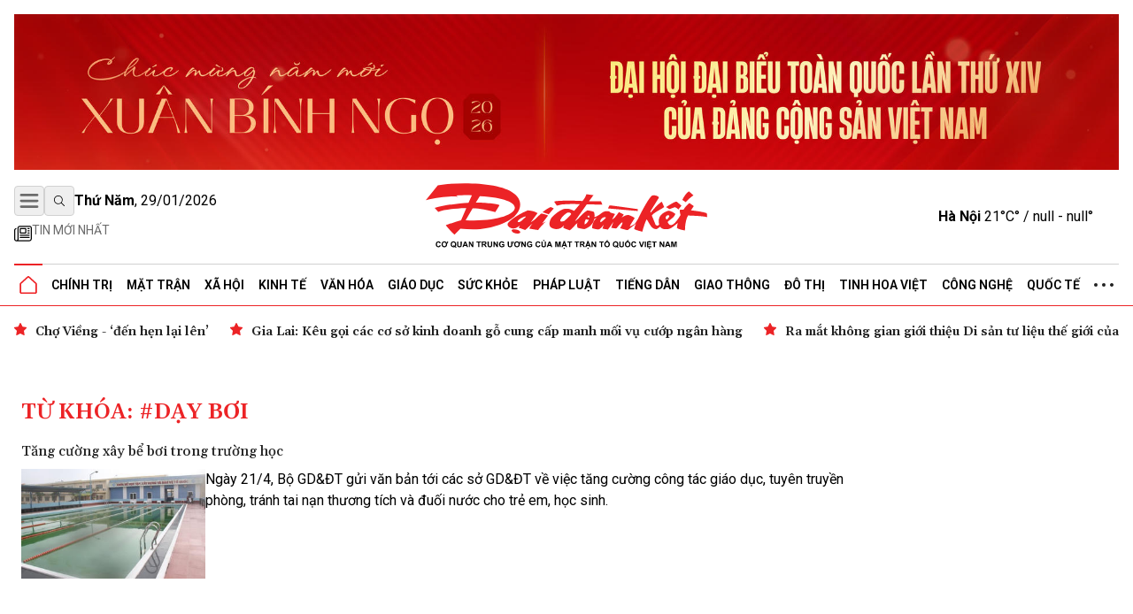

--- FILE ---
content_type: text/html; charset=utf-8
request_url: https://daidoanket.vn/tag/day-boi
body_size: 9529
content:
<!DOCTYPE html>
<html lang="vi">

<head>
    <meta charset="UTF-8">
    <meta name="viewport" content="width=device-width, initial-scale=1.0, maximum-scale=1.0, user-scalable=no">
    <link rel="icon" href="https://daidoanket.vn/static/favicon.ico" />
    <title>Dạy bơi</title>
    <link rel="preconnect" href="https://fonts.googleapis.com">
    <link rel="preconnect" href="https://media.daidoanket.vn">
    <link rel="preconnect" href="https://fonts.gstatic.com" crossorigin>
    <link rel="stylesheet" href="/static/css/main.v3.7.css" type="text/css">
    <link rel="preload"
        href="https://fonts.googleapis.com/css2?family=Gelasio:ital,wght@0,400..700;1,400..700&family=Roboto:ital,wght@0,100..900;1,100..900&display=swap"
        as="style" onload="this.onload=null;this.rel='stylesheet'">
    <link rel="preload" href="/static/css/content.min.v1.0.css" as="style"
        onload="this.onload=null;this.rel='stylesheet'">
    <link rel="preload" href="/static/libs/splidejs/css/splide-core.min.css" as="style"
        onload="this.onload=null;this.rel='stylesheet'">
    <link rel="preload" href="/static/libs/fancybox/fancybox.css" as="style"
        onload="this.onload=null;this.rel='stylesheet'">
    <meta name="google-site-verification" content="p6agzFWWYKvnFE3Xc1DJDgW4Mx0LZ_wD229IdL_psW8" />
    <noscript>
        <link rel="stylesheet"
            href="https://fonts.googleapis.com/css2?family=Gelasio:ital,wght@0,400..700;1,400..700&family=Roboto:ital,wght@0,100..900;1,100..900&display=swap">

        <link rel="stylesheet" href="/static/libs/splidejs/css/splide-core.min.css" type="text/css">
        <link rel="stylesheet" href="/static/libs/fancybox/fancybox.css" type="text/css">
        <link rel="stylesheet" href="/static/css/main.css" type="text/css">
        <link rel="stylesheet" href="/static/css/content.min.v1.0.css" type="text/css">

    </noscript>
    <script>
        var CDN_URL = "https://media.daidoanket.vn";
        var UTILITIES_URL = "https://utilities.giaiphapmoipro.com";
        var AD_FREE_CATEGORIES = ['bd61a6f6-edc6-4f61-96c5-624c599918b3','2e2c81fd-768c-422c-9e66-d039a3961c6c','d6fd41bf-d683-489f-8377-954ca7254671','50013e14-4bec-4192-a9e6-5878f1f74fb6','856d9b25-6492-4573-a563-e14cf663e54e','6a7edb92-e285-4a6c-89a5-cb0334e1e5d3','810444e3-87de-4c71-a974-c02aa766a689','0a74298a-a7be-458f-bb77-72431a7efabf','790b037c-0888-4571-8684-849574ad6c61','716a97c2-ea07-417e-b4b8-f9e6ac3741c4','7fd54ac6-8de1-4cfb-bda6-918c2a499e90','99300d90-6fee-4b80-a32c-dec4d7b50656','0b192f04-5e0f-4046-a64b-e68ae3edff1e','60e34f5a-ff43-4f2c-88b6-108645de57cc'];
    </script>

    <script src="/static/scripts/ads.v2.2.js" defer></script>
    <script src="/static/scripts/htmx.min.js" defer></script>
    <script src="/static/libs/splidejs/js/splide.min.js" defer></script>
    <!-- Google tag (gtag.js) -->
    <script async src="https://www.googletagmanager.com/gtag/js?id=G-7W73LB9FP3"></script>
    <script>
        window.dataLayer = window.dataLayer || [];
        function gtag() { dataLayer.push(arguments); }
        gtag('js', new Date());
        gtag('config', 'G-7W73LB9FP3');
    </script>
    <script src="https://jsc.mgid.com/site/1059404.js" async></script>
    
<meta name="description" content="Dạy bơi" />
<meta name="keywords" content="Dạy bơi" />
<meta property="og:title" content="Dạy bơi" />
<meta property="og:description" content="Dạy bơi" />
<meta property="og:type" content="website" />
<meta property="og:site_name" content="Báo Đại Đoàn Kết" />
<meta property="og:locale" content="vi_VN" />


</head>

<body hx-ext="preload">
    <div class="container adSlot hidden md:flex" id="bd103748-8e15-4033-8208-d3f7c1c17983"></div>
    <div class="adSlot flex md:hidden" id="971f9c7f-10eb-479c-9e55-834909dc0267"></div>

    <header id="header" class="w-full top-0 left-0 z-50 bg-white relative">
        <div class="border-b border-b-primary relative">
    <div class="container mx-auto px-4">
        <div class="main_header flex items-center justify-between w-full lg:py-[18px] py-3 relative">
            <div class="left flex flex-col gap-1">
                <div class="flex justify-between gap-3 items-center relative">
                    <button id="menuToggle"
                        class="w-[34px] h-[34px] flex items-center justify-center border border-iris-200 rounded"
                        aria-label="Mở menu">
                        <img src="/static/icon/menu-bars.svg" class="w-[22px] h-[22px]" alt="menu bars">
                    </button>
                    <button
                        class="search-btn w-[34px] h-[34px] lg:flex hidden items-center justify-center border border-iris-200 rounded"
                        aria-label="Tìm kiếm" onclick="toggleSearchBox()">
                        <i class="search_icon"></i>
                    </button>
                    <div class="search_box hidden gap-3 absolute left-10 top-0 bg-white z-10 items-center"
                        id="searchBox">
                        <input type="search" placeholder="Tìm kiếm"
                            class="search_input py-1 px-4 border border-iris-400 rounded-full focus:outline-none focus:none"
                            name="txtSearch" id="txtSearch" autocomplete="off" onkeydown="handleEnterSearch(event)">
                        <span
                            class="text-sm bg-iris-300 text-white rounded-full close_search_box w-7 h-7 cursor-pointer"
                            onclick="toggleSearchBox()"></span>
                    </div>
                    <span class="align-middle lg:block hidden time_now"></span>
                </div>
                <div class="latest_news lg:flex md:hidden hidden flex-row py-2">
                    <a class="flex gap-1" href="/tin-moi.html" title="Tin mới nhất">
                        <i>
                            <img src="/static/icon/newspaper.svg" class="w-[17px] h-3 relative -bottom-[2px]" style="width: 1.25rem; height: 1.25rem; max-width: 1.25rem; max-height: 1.25rem;"
                                alt="Tin mới">
                        </i>
                        <p class="text-caption-allcap">Tin mới nhất</p>
                    </a>
                </div>
            </div>
            <div class="center absolute left-[50%] -translate-x-1/2">
                <a href="/" title="Báo Đại Đoàn Kết">
                    <img src="/static/icon/logo.svg" class="lg:w-[321px] lg:h-[79px] min-w-[200px] h-[50px] logo-print" alt="Logo Báo Đại Đoàn Kết" fetchpriority="high" />
                    <img src="/static/icon/logo-white.svg"
                        class="logo-white hidden lg:w-[321px] lg:h-[79px] min-w-[200px] h-[50px]" alt="Logo Báo Đại Đoàn Kết" >
                </a>
            </div>
            <div class="right lg:flex hidden justify-between items-center weather-top" id="weatherContainer">               
            </div>
        </div>
        <!-- Mega menu -->
        <div id="megaMenu"
            class="mega-menu hidden absolute left-0 right-0 bg-white border-b border-primary shadow-md z-[60]">
            <div class="container mx-auto lg:hidden flex flex-row py-8 px-4">
                <div
                    class="close_megaMenu flex items-center justify-center w-[34px] h-[34px] border border-[#D9D9D9] rounded">
                    <button id="closeMegaMenu" class="w-6 h-6 flex items-center justify-center"
                        onclick="closeExtendMenu()">
                        <img src="/static/icon/X.svg" alt="">
                    </button>
                </div>
                <form class="flex flex-row items-center ml-4 flex-1 h-[34px] border border-[#D9D9D9] rounded-[20px]"
                    action="#">
                    <input name="inputSearchMobile" id="inputSearchMobile" type="search" placeholder="Tìm kiếm"
                        class="outline-none mx-2 h-[30px] flex-1 px-3 py-2" autocomplete="off"
                        onkeydown="handleEnterSearch(event)">
                    <button type="submit" class="px-3 py-2" aria-label="Tìm kiếm" onclick="handleClickSearchMobile()">
                        <img src="/static/icon/magnifying-glass.svg" class="w-4 h-4" alt="">
                    </button>
                </form>
            </div>
            <div class="bg-iris-100 block lg:hidden">
                <div class="container mx-auto px-4 py-1">
                    <a class="flex gap-1" href="/tin-moi.html" title="Tin mới nhất">
                        <img src="/static/icon/newspaper.svg" class="w-[17px] h-3 relative -bottom-[2px]" style="width: 1.25rem; height: 1.25rem; max-width: 1.25rem; max-height: 1.25rem;"
                            alt="Tin mới" />
                        <span class="text-caption-allcap">Tin mới nhất</span>
                    </a>
                </div>
            </div>
            <div class="container mx-auto px-4 pt-4 pb-8">
                <div class="mega-menu-wrapper flex lg:flex-row flex-col gap-8">
                    <!-- Left Section -->
                    <div class="left flex-1">
                        <div class="left-grid grid grid-cols-2 lg:grid-cols-5 gap-8">
                            <!-- Desktop Cột 1 -->
                            
                            
                            <div class="">
                                <h3 class=" mb-4">
                                    <a href="/chuyen-muc/chinh-tri.html" title="Chính trị">Chính trị</a>
                                </h3>

                                
                                <ul class="space-y-2">
                                    
                                    <li>
                                        <a href="/chuyen-muc/lanh-dao-dang.html" title="Lãnh đạo Đảng"
                                            class="text-small hover:text-primary transition-colors">Lãnh đạo Đảng</a>
                                    </li>

                                    
                                    <li>
                                        <a href="/chuyen-muc/chu-tich-nuoc.html" title="Chủ tịch nước"
                                            class="text-small hover:text-primary transition-colors">Chủ tịch nước</a>
                                    </li>

                                    
                                    <li>
                                        <a href="/chuyen-muc/quoc-hoi.html" title="Quốc hội"
                                            class="text-small hover:text-primary transition-colors">Quốc hội</a>
                                    </li>

                                    
                                    <li>
                                        <a href="/chuyen-muc/chinh-phu.html" title="Chính phủ"
                                            class="text-small hover:text-primary transition-colors">Chính phủ</a>
                                    </li>

                                    
                                </ul>
                                

                            </div>
                            
                            <div class="">
                                <h3 class=" mb-4">
                                    <a href="/chuyen-muc/mat-tran.html" title="Mặt trận">Mặt trận</a>
                                </h3>

                                
                                <ul class="space-y-2">
                                    
                                    <li>
                                        <a href="/chuyen-muc/cac-cuoc-van-dong.html" title="Các cuộc vận động"
                                            class="text-small hover:text-primary transition-colors">Các cuộc vận động</a>
                                    </li>

                                    
                                    <li>
                                        <a href="/chuyen-muc/tieng-noi-co-so.html" title="Tiếng nói cơ sở"
                                            class="text-small hover:text-primary transition-colors">Tiếng nói cơ sở</a>
                                    </li>

                                    
                                    <li>
                                        <a href="/chuyen-muc/nguoi-mat-tran.html" title="Người Mặt trận"
                                            class="text-small hover:text-primary transition-colors">Người Mặt trận</a>
                                    </li>

                                    
                                    <li>
                                        <a href="/chuyen-muc/giam-sat-phan-bien.html" title="Giám sát - Phản biện"
                                            class="text-small hover:text-primary transition-colors">Giám sát - Phản biện</a>
                                    </li>

                                    
                                    <li>
                                        <a href="/chuyen-muc/kieu-bao.html" title="Kiều bào"
                                            class="text-small hover:text-primary transition-colors">Kiều bào</a>
                                    </li>

                                    
                                    <li>
                                        <a href="/chuyen-muc/dan-toc.html" title="Dân tộc"
                                            class="text-small hover:text-primary transition-colors">Dân tộc</a>
                                    </li>

                                    
                                    <li>
                                        <a href="/chuyen-muc/ton-giao.html" title="Tôn giáo"
                                            class="text-small hover:text-primary transition-colors">Tôn giáo</a>
                                    </li>

                                    
                                    <li>
                                        <a href="/chuyen-muc/tu-van.html" title="Tư vấn"
                                            class="text-small hover:text-primary transition-colors">Tư vấn</a>
                                    </li>

                                    
                                </ul>
                                

                            </div>
                            
                            <div class="">
                                <h3 class=" mb-4">
                                    <a href="/chuyen-muc/tieng-dan.html" title="Tiếng dân">Tiếng dân</a>
                                </h3>

                                
                                <ul class="space-y-2">
                                    
                                    <li>
                                        <a href="/chuyen-muc/dieu-tra.html" title="Điều tra"
                                            class="text-small hover:text-primary transition-colors">Điều tra</a>
                                    </li>

                                    
                                    <li>
                                        <a href="/chuyen-muc/chung-toi-len-tieng.html" title="Chúng tôi lên tiếng"
                                            class="text-small hover:text-primary transition-colors">Chúng tôi lên tiếng</a>
                                    </li>

                                    
                                </ul>
                                

                            </div>
                            
                            <div class="">
                                <h3 class=" mb-4">
                                    <a href="/chuyen-muc/xa-hoi.html" title="Xã hội">Xã hội</a>
                                </h3>

                                
                                <ul class="space-y-2">
                                    
                                    <li>
                                        <a href="/chuyen-muc/an-sinh-xa-hoi.html" title="An sinh xã hội"
                                            class="text-small hover:text-primary transition-colors">An sinh xã hội</a>
                                    </li>

                                    
                                    <li>
                                        <a href="/chuyen-muc/moi-truong.html" title="Môi trường"
                                            class="text-small hover:text-primary transition-colors">Môi trường</a>
                                    </li>

                                    
                                    <li>
                                        <a href="/chuyen-muc/chuyen-tu-te.html" title="Chuyện tử tế"
                                            class="text-small hover:text-primary transition-colors">Chuyện tử tế</a>
                                    </li>

                                    
                                </ul>
                                

                            </div>
                            
                            <div class="">
                                <h3 class=" mb-4">
                                    <a href="/chuyen-muc/kinh-te.html" title="Kinh tế">Kinh tế</a>
                                </h3>

                                
                                <ul class="space-y-2">
                                    
                                    <li>
                                        <a href="/chuyen-muc/tai-chinh.html" title="Tài chính"
                                            class="text-small hover:text-primary transition-colors">Tài chính</a>
                                    </li>

                                    
                                    <li>
                                        <a href="/chuyen-muc/thi-truong.html" title="Thị trường"
                                            class="text-small hover:text-primary transition-colors">Thị trường</a>
                                    </li>

                                    
                                </ul>
                                

                            </div>
                            
                            <div class="">
                                <h3 class=" mb-4">
                                    <a href="/chuyen-muc/phap-luat.html" title="Pháp luật">Pháp luật</a>
                                </h3>

                                
                                <ul class="space-y-2">
                                    
                                    <li>
                                        <a href="/chuyen-muc/quy-dinh-moi.html" title="Quy định mới"
                                            class="text-small hover:text-primary transition-colors">Quy định mới</a>
                                    </li>

                                    
                                </ul>
                                

                            </div>
                            
                            <div class="">
                                <h3 class=" mb-4">
                                    <a href="/chuyen-muc/giao-duc.html" title="Giáo dục">Giáo dục</a>
                                </h3>

                                

                            </div>
                            
                            <div class="">
                                <h3 class=" mb-4">
                                    <a href="/chuyen-muc/do-thi.html" title="Đô thị">Đô thị</a>
                                </h3>

                                

                            </div>
                            
                            <div class="">
                                <h3 class=" mb-4">
                                    <a href="/chuyen-muc/giao-thong.html" title="Giao thông">Giao thông</a>
                                </h3>

                                

                            </div>
                            
                            <div class="">
                                <h3 class=" mb-4">
                                    <a href="/chuyen-muc/van-hoa.html" title="Văn hóa">Văn hóa</a>
                                </h3>

                                
                                <ul class="space-y-2">
                                    
                                    <li>
                                        <a href="/chuyen-muc/giai-tri.html" title="Giải trí"
                                            class="text-small hover:text-primary transition-colors">Giải trí</a>
                                    </li>

                                    
                                    <li>
                                        <a href="/chuyen-muc/the-thao.html" title="Thể thao"
                                            class="text-small hover:text-primary transition-colors">Thể thao</a>
                                    </li>

                                    
                                    <li>
                                        <a href="/chuyen-muc/du-lich.html" title="Du lịch"
                                            class="text-small hover:text-primary transition-colors">Du lịch</a>
                                    </li>

                                    
                                </ul>
                                

                            </div>
                            
                            <div class="">
                                <h3 class=" mb-4">
                                    <a href="/chuyen-muc/suc-khoe.html" title="Sức khỏe">Sức khỏe</a>
                                </h3>

                                
                                <ul class="space-y-2">
                                    
                                    <li>
                                        <a href="/chuyen-muc/cac-benh-dich.html" title="Các bệnh dịch"
                                            class="text-small hover:text-primary transition-colors">Các bệnh dịch</a>
                                    </li>

                                    
                                </ul>
                                

                            </div>
                            
                            <div class="">
                                <h3 class=" mb-4">
                                    <a href="/chuyen-muc/bat-dong-san.html" title="Bất động sản">Bất động sản</a>
                                </h3>

                                

                            </div>
                            
                            <div class="">
                                <h3 class=" mb-4">
                                    <a href="/chuyen-muc/cong-nghe.html" title="Công nghệ">Công nghệ</a>
                                </h3>

                                
                                <ul class="space-y-2">
                                    
                                    <li>
                                        <a href="/chuyen-muc/san-pham-so.html" title="Sản phẩm số"
                                            class="text-small hover:text-primary transition-colors">Sản phẩm số</a>
                                    </li>

                                    
                                </ul>
                                

                            </div>
                            
                            <div class="">
                                <h3 class=" mb-4">
                                    <a href="/chuyen-muc/goc-nhin-dai-doan-ket.html" title="Góc nhìn Đại Đoàn Kết">Góc nhìn Đại Đoàn Kết</a>
                                </h3>

                                

                            </div>
                            
                            <div class="">
                                <h3 class=" mb-4">
                                    <a href="/chuyen-muc/quoc-te.html" title="Quốc tế">Quốc tế</a>
                                </h3>

                                

                            </div>
                            
                            <div class="">
                                <h3 class=" mb-4">
                                    <a href="/chuyen-muc/tinh-hoa-viet.html" title="Tinh hoa Việt">Tinh hoa Việt</a>
                                </h3>

                                

                            </div>
                            
                            <div class="">
                                <h3 class=" mb-4">
                                    <a href="/chuyen-muc/thong-tin-doanh-nghiep.html" title="Thông tin doanh nghiệp">Thông tin doanh nghiệp</a>
                                </h3>

                                

                            </div>
                            
                            
                        </div>
                    </div>

                    <!-- Right Section -->
                    <div class="right lg:w-[200px] w-full">
                        <div class="right-grid grid grid-cols-2 lg:grid-cols-1 gap-8">
                            <!-- Right Cột 1 -->
                            <div class="menu-column-right">
                                <h3 class="mb-4">
                                    <span class="text-primary">MULTI</span>MEDIA
                                </h3>
                                <ul class="space-y-2">
                                    <li><a href="/chuyen-muc/anh.html" title="Ảnh"
                                            class="text-small hover:text-primary transition-colors">Ảnh</a></li>
                                    <li><a href="/chuyen-muc/infographic.html" title="Infographic"
                                            class="text-small hover:text-primary transition-colors">Infographic</a></li>
                                    <li><a href="/chuyen-muc/emagazine" title="Emagazine"
                                            class="text-small hover:text-primary transition-colors">Emagazine</a></li>
                                </ul>
                            </div>

                            <!-- Right Cột 2 -->
                            <div class="menu-column">
                                <h3 class=" mb-4 text-primary">MEDIA</h3>
                                <ul class="space-y-2">
                                    <li><a href="/chuyen-muc/video.html" title="Video"
                                            class="text-small hover:text-primary transition-colors">Video</a></li>
                                    <li><a href="/chuyen-muc/podcast.html" title="Podcast"
                                            class="text-small hover:text-primary transition-colors">Podcast</a></li>
                                </ul>
                                <h3 class=" mb-4 mt-8">Liên hệ</h3>
                            </div>
                        </div>
                    </div>
                </div>
            </div>
        </div>

        <ul
            class="header_topMenu flex flex-row h-[47px] justify-between items-center m-0 p-0 border-t border-t-iris-200">
            <li class="is-active icon-item">
                <a href="/" title="Trang chủ">
                    <img src="/static/icon/Vector.svg" class="w-5 h-5" alt="Logo về trang chủ" />
                </a>
            </li>
            
             <li class="dropdown-menu-item">
                <a href="/chuyen-muc/chinh-tri.html" title="Chính trị"
                    class="dropdown-toggle">Chính trị</a>
                
                <div class="dropdown-menu">
                    
                    <a href="/chuyen-muc/lanh-dao-dang.html" title="Lãnh đạo Đảng"
                        class="dropdown-item">Lãnh đạo Đảng</a>
                    
                    <a href="/chuyen-muc/chu-tich-nuoc.html" title="Chủ tịch nước"
                        class="dropdown-item">Chủ tịch nước</a>
                    
                    <a href="/chuyen-muc/quoc-hoi.html" title="Quốc hội"
                        class="dropdown-item">Quốc hội</a>
                    
                    <a href="/chuyen-muc/chinh-phu.html" title="Chính phủ"
                        class="dropdown-item">Chính phủ</a>
                    
                </div>
                
                </li>
                
                
             <li class="dropdown-menu-item">
                <a href="/chuyen-muc/mat-tran.html" title="Mặt trận"
                    class="dropdown-toggle">Mặt trận</a>
                
                <div class="dropdown-menu">
                    
                    <a href="/chuyen-muc/cac-cuoc-van-dong.html" title="Các cuộc vận động"
                        class="dropdown-item">Các cuộc vận động</a>
                    
                    <a href="/chuyen-muc/tieng-noi-co-so.html" title="Tiếng nói cơ sở"
                        class="dropdown-item">Tiếng nói cơ sở</a>
                    
                    <a href="/chuyen-muc/nguoi-mat-tran.html" title="Người Mặt trận"
                        class="dropdown-item">Người Mặt trận</a>
                    
                    <a href="/chuyen-muc/giam-sat-phan-bien.html" title="Giám sát - Phản biện"
                        class="dropdown-item">Giám sát - Phản biện</a>
                    
                    <a href="/chuyen-muc/kieu-bao.html" title="Kiều bào"
                        class="dropdown-item">Kiều bào</a>
                    
                    <a href="/chuyen-muc/dan-toc.html" title="Dân tộc"
                        class="dropdown-item">Dân tộc</a>
                    
                    <a href="/chuyen-muc/ton-giao.html" title="Tôn giáo"
                        class="dropdown-item">Tôn giáo</a>
                    
                    <a href="/chuyen-muc/tu-van.html" title="Tư vấn"
                        class="dropdown-item">Tư vấn</a>
                    
                </div>
                
                </li>
                
                
             <li class="dropdown-menu-item">
                <a href="/chuyen-muc/xa-hoi.html" title="Xã hội"
                    class="dropdown-toggle">Xã hội</a>
                
                <div class="dropdown-menu">
                    
                    <a href="/chuyen-muc/an-sinh-xa-hoi.html" title="An sinh xã hội"
                        class="dropdown-item">An sinh xã hội</a>
                    
                    <a href="/chuyen-muc/moi-truong.html" title="Môi trường"
                        class="dropdown-item">Môi trường</a>
                    
                    <a href="/chuyen-muc/chuyen-tu-te.html" title="Chuyện tử tế"
                        class="dropdown-item">Chuyện tử tế</a>
                    
                </div>
                
                </li>
                
                
             <li class="dropdown-menu-item">
                <a href="/chuyen-muc/kinh-te.html" title="Kinh tế"
                    class="dropdown-toggle">Kinh tế</a>
                
                <div class="dropdown-menu">
                    
                    <a href="/chuyen-muc/tai-chinh.html" title="Tài chính"
                        class="dropdown-item">Tài chính</a>
                    
                    <a href="/chuyen-muc/thi-truong.html" title="Thị trường"
                        class="dropdown-item">Thị trường</a>
                    
                </div>
                
                </li>
                
                
             <li class="dropdown-menu-item">
                <a href="/chuyen-muc/van-hoa.html" title="Văn hóa"
                    class="dropdown-toggle">Văn hóa</a>
                
                <div class="dropdown-menu">
                    
                    <a href="/chuyen-muc/giai-tri.html" title="Giải trí"
                        class="dropdown-item">Giải trí</a>
                    
                    <a href="/chuyen-muc/the-thao.html" title="Thể thao"
                        class="dropdown-item">Thể thao</a>
                    
                    <a href="/chuyen-muc/du-lich.html" title="Du lịch"
                        class="dropdown-item">Du lịch</a>
                    
                </div>
                
                </li>
                
                
             <li class="dropdown-menu-item">
                <a href="/chuyen-muc/giao-duc.html" title="Giáo dục"
                    class="dropdown-toggle">Giáo dục</a>
                
                </li>
                
                
             <li class="dropdown-menu-item">
                <a href="/chuyen-muc/suc-khoe.html" title="Sức khỏe"
                    class="dropdown-toggle">Sức khỏe</a>
                
                <div class="dropdown-menu">
                    
                    <a href="/chuyen-muc/cac-benh-dich.html" title="Các bệnh dịch"
                        class="dropdown-item">Các bệnh dịch</a>
                    
                </div>
                
                </li>
                
                
             <li class="dropdown-menu-item">
                <a href="/chuyen-muc/phap-luat.html" title="Pháp luật"
                    class="dropdown-toggle">Pháp luật</a>
                
                <div class="dropdown-menu">
                    
                    <a href="/chuyen-muc/quy-dinh-moi.html" title="Quy định mới"
                        class="dropdown-item">Quy định mới</a>
                    
                </div>
                
                </li>
                
                
             <li class="dropdown-menu-item">
                <a href="/chuyen-muc/tieng-dan.html" title="Tiếng dân"
                    class="dropdown-toggle">Tiếng dân</a>
                
                <div class="dropdown-menu">
                    
                    <a href="/chuyen-muc/dieu-tra.html" title="Điều tra"
                        class="dropdown-item">Điều tra</a>
                    
                    <a href="/chuyen-muc/chung-toi-len-tieng.html" title="Chúng tôi lên tiếng"
                        class="dropdown-item">Chúng tôi lên tiếng</a>
                    
                </div>
                
                </li>
                
                
             <li class="dropdown-menu-item">
                <a href="/chuyen-muc/giao-thong.html" title="Giao thông"
                    class="dropdown-toggle">Giao thông</a>
                
                </li>
                
                
             <li class="dropdown-menu-item">
                <a href="/chuyen-muc/do-thi.html" title="Đô thị"
                    class="dropdown-toggle">Đô thị</a>
                
                </li>
                
                
             <li class="dropdown-menu-item">
                <a href="/chuyen-muc/tinh-hoa-viet.html" title="Tinh hoa Việt"
                    class="dropdown-toggle">Tinh hoa Việt</a>
                
                </li>
                
                
             <li class="dropdown-menu-item">
                <a href="/chuyen-muc/cong-nghe.html" title="Công nghệ"
                    class="dropdown-toggle">Công nghệ</a>
                
                <div class="dropdown-menu">
                    
                    <a href="/chuyen-muc/san-pham-so.html" title="Sản phẩm số"
                        class="dropdown-item">Sản phẩm số</a>
                    
                </div>
                
                </li>
                
                
             <li class="dropdown-menu-item">
                <a href="/chuyen-muc/quoc-te.html" title="Quốc tế"
                    class="dropdown-toggle">Quốc tế</a>
                
                </li>
                
                
            
                
            
                
            
                
            
                

                <li class="dropdown-menu-item">
                    <a href="javascript:void(0)" class="hidden md:block">
                        <img src="/static/icon/three-dot.svg" class="w-[22px] h-1" alt="" />
                    </a>
                    <div class="dropdown-menu !-left-40">
                        
                        
                        
                        
                        
                        
                        
                        
                        
                        
                        
                        
                        
                        
                        
                        
                        
                        
                        
                        
                        
                        
                        
                        
                        
                        
                        
                        
                        
                        
                        <a href="/chuyen-muc/multimedia.html" title="Multimedia"
                            class="dropdown-item">Multimedia</a>
                        
                        
                        
                        <a href="/chuyen-muc/goc-nhin-dai-doan-ket.html" title="Góc nhìn Đại Đoàn Kết"
                            class="dropdown-item">Góc nhìn Đại Đoàn Kết</a>
                        
                        
                        
                        <a href="/chuyen-muc/thong-tin-doanh-nghiep.html" title="Thông tin doanh nghiệp"
                            class="dropdown-item">Thông tin doanh nghiệp</a>
                        
                        
                        
                        <a href="/chuyen-muc/bat-dong-san.html" title="Bất động sản"
                            class="dropdown-item">Bất động sản</a>
                        
                        
                    </div>
                </li>
        </ul>
    </div>
</div>


<div class="date_weather flex lg:hidden  bg-iris-100">
    <div class="container mx-auto flex flex-row justify-between px-4 py-1">
        <span class="align-middle flex justify-center items-center text-[12px] md:text-sm time_now"></span>
        <div class="flex justify-between items-center text-[12px] md:text-sm weather-top">
            
        </div>
    </div>
</div>
<script>
    function handleClickSearchMobile() {
        const input = document.getElementById('inputSearchMobile');
        const query = input.value;
        if (query.trim() !== '') {
            window.location.href = `/tim-kiem/?q=${encodeURIComponent(query)}`;
        }
    }
    /*function handle enter txtSearch*/
    function handleEnterSearch(event) {
        if (event.key === 'Enter') {
            event.preventDefault();
            const query = event.target.value;
            if (query.trim() !== '') {
                window.location.href = `/tim-kiem/?q=${encodeURIComponent(query)}`;
            }
        }
    }

    function toggleSearchBox() {
        const searchBox = document.getElementById('searchBox');
        if (searchBox.classList.contains('hidden')) {
            searchBox.classList.remove('hidden');
            searchBox.classList.add('flex');
            document.getElementById('txtSearch').focus();
        } else {
            searchBox.classList.add('hidden');
            searchBox.classList.remove('flex');
        }
    }

     
    async function fetchWeather() {
      try {
        const response = await fetch(UTILITIES_URL + '/api/v1/weather');
        const data = await response.json();
        const haNoiCity = data.find(city => city.city === 'Hoàn Kiếm (Tp Hà Nội)');
        if (!haNoiCity) return;
        const weatherContainers = document.getElementsByClassName('weather-top');
            
        for (const container of weatherContainers) {
            container.innerHTML = `<span><strong>Hà Nội</strong> ${haNoiCity.currentTemperature}° / ${haNoiCity.nightTemperature} - ${haNoiCity.dayTemperature}°</span>            
            <i class="w-5 h-5 md:w-[29px] md:h-[29px]">
                <img src="${haNoiCity.picture}" />
            </i>`;
        }

      } catch (error) {
        console.error('Error fetching weather data:', error);
      }
    }

  
    document.addEventListener('DOMContentLoaded', function () {
        fetchWeather();

        const now = new Date();
        const options = { weekday: 'long', year: 'numeric', month: '2-digit', day: '2-digit' };


        const timeNowElements = document.querySelectorAll('.time_now');
        timeNowElements.forEach(element => {
            element.textContent = now.toLocaleDateString('vi-VN', options);

            element.innerHTML = `<strong>${element.textContent.split(',')[0]}</strong>, ${element.textContent.split(',')[1]}`;
        });

    });
</script>
    </header>
    
<section class="focus_articles container mx-auto mt-4 splide" id="focus-articles">
    
        <div class="splide__track">
            <div class="splide__list flex gap-3">
                
                <article class="splide__slide">
                    <h3>
                        <a href="/cho-vieng-den-hen-lai-len.html" title="Chợ Viềng - ‘đến hẹn lại lên’" class="loading-link text-sm"  hx-get="/partial/articles/cho-vieng-den-hen-lai-len.html" hx-target='#main' hx-swap="innerHTML  show:top" hx-push-url="/cho-vieng-den-hen-lai-len.html" >Chợ Viềng - ‘đến hẹn lại lên’</a>
                    </h3>
                </article>
                
                <article class="splide__slide">
                    <h3>
                        <a href="/gia-lai-keu-goi-cac-co-so-kinh-doanh-go-cung-cap-manh-moi-vu-cuop-ngan-hang.html" title="Gia Lai: Kêu gọi các cơ sở kinh doanh gỗ cung cấp manh mối vụ cướp ngân hàng" class="loading-link text-sm"  hx-get="/partial/articles/gia-lai-keu-goi-cac-co-so-kinh-doanh-go-cung-cap-manh-moi-vu-cuop-ngan-hang.html" hx-target='#main' hx-swap="innerHTML  show:top" hx-push-url="/gia-lai-keu-goi-cac-co-so-kinh-doanh-go-cung-cap-manh-moi-vu-cuop-ngan-hang.html" >Gia Lai: Kêu gọi các cơ sở kinh doanh gỗ cung cấp manh mối vụ cướp ngân hàng</a>
                    </h3>
                </article>
                
                <article class="splide__slide">
                    <h3>
                        <a href="/ra-mat-khong-gian-gioi-thieu-di-san-tu-lieu-the-gioi-cua-viet-nam.html" title="Ra mắt không gian giới thiệu Di sản tư liệu thế giới của Việt Nam" class="loading-link text-sm"  hx-get="/partial/articles/ra-mat-khong-gian-gioi-thieu-di-san-tu-lieu-the-gioi-cua-viet-nam.html" hx-target='#main' hx-swap="innerHTML  show:top" hx-push-url="/ra-mat-khong-gian-gioi-thieu-di-san-tu-lieu-the-gioi-cua-viet-nam.html" >Ra mắt không gian giới thiệu Di sản tư liệu thế giới của Việt Nam</a>
                    </h3>
                </article>
                
                <article class="splide__slide">
                    <h3>
                        <a href="/lan-toa-ket-qua-dai-hoi-xiv-cua-dang-den-can-bo-dang-vien-cac-tang-lop-nhan-dan.html" title="Lan tỏa kết quả Đại hội XIV của Đảng đến cán bộ, đảng viên, các tầng lớp nhân dân" class="loading-link text-sm"  hx-get="/partial/articles/lan-toa-ket-qua-dai-hoi-xiv-cua-dang-den-can-bo-dang-vien-cac-tang-lop-nhan-dan.html" hx-target='#main' hx-swap="innerHTML  show:top" hx-push-url="/lan-toa-ket-qua-dai-hoi-xiv-cua-dang-den-can-bo-dang-vien-cac-tang-lop-nhan-dan.html" >Lan tỏa kết quả Đại hội XIV của Đảng đến cán bộ, đảng viên, các tầng lớp nhân dân</a>
                    </h3>
                </article>
                
                <article class="splide__slide">
                    <h3>
                        <a href="/quang-tri-5-nguoi-thuong-vong-sau-vu-tai-nan-giao-thong-tren-ql-9.html" title="Quảng Trị: 5 người thương vong sau vụ tai nạn giao thông trên QL 9" class="loading-link text-sm"  hx-get="/partial/articles/quang-tri-5-nguoi-thuong-vong-sau-vu-tai-nan-giao-thong-tren-ql-9.html" hx-target='#main' hx-swap="innerHTML  show:top" hx-push-url="/quang-tri-5-nguoi-thuong-vong-sau-vu-tai-nan-giao-thong-tren-ql-9.html" >Quảng Trị: 5 người thương vong sau vụ tai nạn giao thông trên QL 9</a>
                    </h3>
                </article>
                
            </div>
        </div>
    
</section>

    
    <!-- Quảng cáo sau menu web  -->
    <div class="adSlot hidden md:flex md:place-content-center md:container"
        id="607599aa-d459-496a-8c8f-24b6b900e823"></div>
    <!-- Quảng cáo sau menu mobile     -->
    <div class="adSlot md:hidden place-content-center w-full"
    id="3d27f0a9-fd10-4972-be27-c33a3611cbcb"></div>

        

    <div id="main" class="min-h-screen flex flex-col mt-4">
        

<main class="flex-grow container mx-auto px-6 py-8">

    <div class="flex gap-8">
        <div class="flex-1"> 
            <div>
                <h1 class="text-primary text-2xl uppercase">từ khóa: #Dạy bơi</h1>
            </div>           
            <div class="grid gap-4 divide-y divide-[#e9ecef] divide-dashed" id="search-results">
                

<article class="pt-4">
    <h3 class="hidden lg:block font-medium mb-2 article__title">
        <a href="/tang-cuong-xay-be-boi-trong-truong-hoc-10039069.html" title="Tăng cường xây bể bơi trong trường học" class="loading-link font-noto"  hx-get="/partial/articles/tang-cuong-xay-be-boi-trong-truong-hoc-10039069.html" hx-target='#main' hx-swap="innerHTML  show:top" hx-push-url="/tang-cuong-xay-be-boi-trong-truong-hoc-10039069.html" >Tăng cường xây bể bơi trong trường học</a>
    </h3>
    <div class="flex gap-4 items-start">
        <div class="aspect-[3/2] w-1/3 lg:w-52 overflow-hidden">
            <a href="/tang-cuong-xay-be-boi-trong-truong-hoc-10039069.html" title="Tăng cường xây bể bơi trong trường học" class="loading-link"  hx-get="/partial/articles/tang-cuong-xay-be-boi-trong-truong-hoc-10039069.html" hx-target='#main' hx-push-url="/tang-cuong-xay-be-boi-trong-truong-hoc-10039069.html" hx-swap="innerHTML  show:top" >
                <picture>
                    <source srcset="https://media.daidoanket.vn/w320/uploaded/images/2025/09/09/d03786c9-0b71-4705-b531-9ee9333e0374.jpg.avif" type="image/avif">
                    <img src="https://media.daidoanket.vn/w320/uploaded/images/2025/09/09/d03786c9-0b71-4705-b531-9ee9333e0374.jpg" alt="Tăng cường xây bể bơi trong trường học" title="Tăng cường xây bể bơi trong trường học" loading="lazy"  class="w-full hover:opacity-90 transition-opacity
            object-cover object-top"   width="320"   height="192"  />
                </picture>
            </a>
        </div>
        <div class="flex-1">
            <div class="description hidden lg:block mb-2">
                Ngày 21/4, Bộ GD&ĐT gửi văn bản tới các sở GD&ĐT về việc tăng cường công tác giáo dục, tuyên truyền phòng, tránh tai nạn thương tích và đuối nước cho trẻ em, học sinh. 
            </div>
            <h3 class="lg:hidden font-medium mb-2">
                <a href="/tang-cuong-xay-be-boi-trong-truong-hoc-10039069.html" title="Tăng cường xây bể bơi trong trường học" class="loading-link font-noto"  hx-get="/partial/articles/tang-cuong-xay-be-boi-trong-truong-hoc-10039069.html" hx-target='#main' hx-swap="innerHTML  show:top" hx-push-url="/tang-cuong-xay-be-boi-trong-truong-hoc-10039069.html" >Tăng cường xây bể bơi trong trường học</a>
            </h3>
        </div>
    </div>
</article>





            </div>
        </div>
        <div class="hidden lg:flex lg:flex-col lg:gap-4 w-[300px]">
            <div hx-get="/partial/topics/63ce4977-946a-42e4-8e62-5d1441c608e8/right" hx-trigger="intersect once"
                    hx-swap="outerHTML">
                </div>
                <div hx-get="/partial/topics/d05708bc-aec9-42fb-89da-22871048febb/right" hx-trigger="intersect once"
                    hx-swap="outerHTML">
                </div>
            <div hx-get="/partial/paper/featured" hx-trigger="intersect once" hx-swap="outerHTML">
            </div>
            <div hx-get="/partial/categories/thong-tin-doanh-nghiep/format-three" hx-trigger="intersect once"
                hx-swap="outerHTML">
            </div>
            <div hx-get="/partial/categories/thong-tin-quang-cao/format-three" hx-trigger="intersect once"
                hx-swap="outerHTML">
            </div>
        </div>
    </div>
</main>


    </div>
    

    <footer class="container mx-auto">
  <div class="grid grid-cols-1 md:grid-cols-3 items-center gap-2 border-b border-iris-200 py-8">
    <div>
      <a href="/" title="Trang chủ" class="logo-with-theme w-[260px] h-[64px] flex">
      </a>
      <p class="pr-1 mt-8 md:mt-2">Tổng Biên tập:
        <strong class="uppercase">trương thành trung</strong>
      </p>      
      <p>Giấy phép hoạt động báo điện tử:</p>
      <p>Số 586/GP-BTTTT, cấp ngày 13/12/2022</p>
    </div>
    <div class="col-span-2">
      <p>© Bản quyền thuộc Báo Đại Đoàn Kết. </p>
      <p>Không sao chép dưới mọi hình thức khi chưa có sự đồng ý bằng văn bản của Báo Đại Đoàn Kết.</p>
    </div>
  </div>

  <div class="flex flex-col md:flex-row gap-6 mt-8 md:divide-x md:divide-iris-200 pb-20 md:pb-8 justify-between">
    <div class="flex flex-col gap-3">
      <p><strong class="uppercase">Tòa soạn</strong></p>
      <div class="flex gap-2"> <span class="icon_location bg-iris-500 w-6 h-8 mt-1"></span>

        <div>
          59 Tràng Thi, Phường Cửa Nam, TP. Hà Nội<br />66 Bà Triệu, Phường Cửa Nam, TP. Hà Nội
        </div>
      </div>
      <div class="flex gap-2">
        <span class="icon_phone bg-iris-500 w-5 h-5"></span>
        <a href="tel:0862010866" title="Điện thoại 0862010866">Hotline: 0862010866</a>
      </div>
      <div class="flex gap-2"> <span class="icon_fax bg-iris-500 w-5 h-5"></span>Fax: (024) 38228547</div>
    </div>
    <div class="flex flex-col gap-3 md:pl-6 lg:pl-8">
      <p><strong class="uppercase">Mua báo in - Quảng cáo</strong></p>
      <div class="flex gap-2">
        <span class="icon_phone bg-iris-500 w-5 h-5"></span>
        <a href="tel:024 39431943 " title="Điện thoại 024 39431943 ">Điện thoại: 024 39431943 </a>
      </div>      
    </div>    
    <div class="flex flex-col gap-3  md:pl-6 lg:pl-8">
      <p><strong class="uppercase">Theo dõi <span class="text-primary">Báo Đại Đoàn Kết</span> </strong></p>
      <ul class="flex gap-4">
        <li>
          <a href="https://www.facebook.com/baodaidoanket" target="_blank" class="flex" title="Theo dõi chúng tôi trên facebook">
            <span class="bg-[#1877f2] icon_facebook h-6 w-6"></span>
          </a>
        </li>
        <li>
          <a href="https://www.youtube.com/@baodaidoanket" target="_blank" class="flex" title="Theo dõi chúng tôi trên youtube">
            <span class="bg-red-600 icon_youtube h-6 w-8" style="width: 2rem; height: 1.5rem; max-width: 2rem; max-height: 1.5rem;"></span>
          </a>
        </li>
        <li>
          <a href="https://www.tiktok.com/@baodaidoanket" target="_blank" class="flex rounded-full " title="Theo dõi chúng tôi trên tiktok">
            <span class="bg-black icon_tiktok h-6 w-5"></span>
          </a>
        </li>
        <li>
          <a href="javascript:void(0)" target="_blank" class="flex" title="Theo dõi chúng tôi trên zalo">
            <img src="/static/icons/zalo.svg" alt="Zalo" class="h-6 w-6">
          </a>
        </li>
        <li>
          <a href="https://news.google.com/publications/CAAqBwgKMKupnwww8M-vBA?hl=vi&gl=VN&ceid=VN%3Avi" target="_blank" class="flex" title="Theo dõi chúng tôi trên google news">
            <img src="/static/icons/google-news.png" alt="Google news" class="h-6 w-6">
          </a>
        </li>
        <li>
          <a href="/rss.html" target="_blank" class="flex" title="RSS">
            <img src="/static/icons/rss.png" alt="RSS" class="h-6 w-6">
          </a>
        </li>
      </ul>
      <div class="my-4 flex gap-2 items-center">
        <span>
          Thiết kế và phát triển bởi
        </span>
        <a href="https://giaiphapmoipro.vn" target="_blank"  title="Giải pháp mới - Tòa soạn số - Tòa soạn hội tụ">
          <img src="/static/images/gpm-logo.png" alt="Giải pháp mới - Tòa soạn số - Tòa soạn hội tụ" class="h-6">
        </a>
      </div>
    </div>
  </div>

</footer>
    <div class="toast-container" id="toastContainer"></div>

    <script src="/static/scripts/main.v1.7.js" defer></script>
    <script src="/static/scripts/resize-iframes.js" defer></script>

    <script src="/static/scripts/pageview-tracking-v1.1.js" defer></script>
    <script src="/static/libs/fancybox/fancybox.umd.js" defer></script>
    <script>
        window.addEventListener('load', () => {
            Fancybox.bind("[data-fancybox]", {
                on: {
                    close: () => {
                        const dialog = document.querySelector('.fancybox__dialog');
                        if (dialog) {
                            dialog.remove();
                        }
                    },
                },
            });
        });
    </script>
    <button aria-label="Lên đầu trang" class="scroll-to-top hidden" id="backToTop">
    <svg xmlns="http://www.w3.org/2000/svg" width="24" height="24" viewBox="0 0 24 24" fill="none" stroke="currentColor"
        stroke-width="2" stroke-linecap="round" stroke-linejoin="round">
        <path d="M12 19V5M5 12l7-7 7 7" />
    </svg>
</button>
    
    
<!-- PC_Baloon web -->
<div class="adSlot hidden md:block" id="89c96273-0926-48d5-80b6-7f2a62f5a13b"></div>
<!-- PC_Baloon mobile -->
<div class="adSlot block md:hidden" id="ab8c18b8-65c0-41cf-826c-46ee82061169"></div>
<!-- MB_Spin mobile -->
<div class="adSlot block md:hidden" id="37c511b8-ce8b-4978-a4f5-8384a5c673f0"></div>
<!-- MB_PTO mobile -->
<div class="adSlot block md:hidden" id="41d2d922-ab16-4177-9c1e-ede52b629f0b"></div>
</body>

</html>